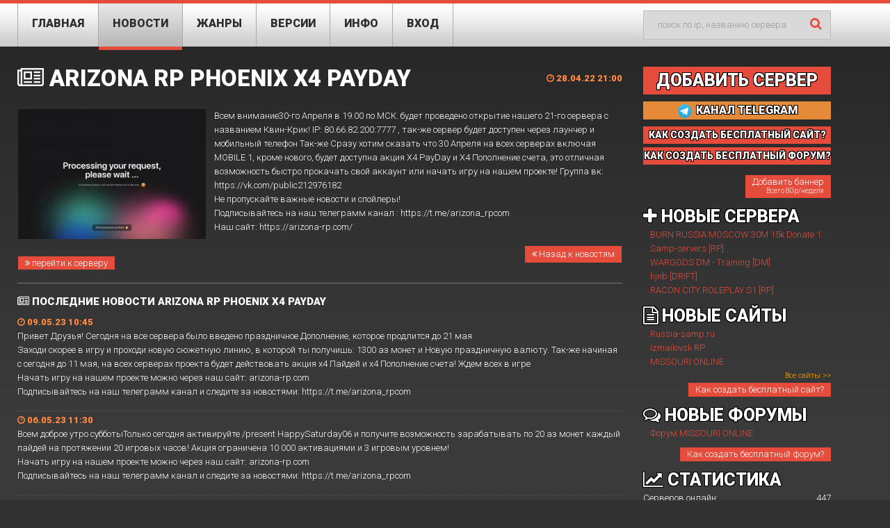

--- FILE ---
content_type: text/html; charset=UTF-8
request_url: https://sa-mp-servers.com/news/4732/
body_size: 11991
content:
<!DOCTYPE html>
<!--[if lt IE 7 ]><html class="ie ie6" lang="ru-RU"> <![endif]-->
<!--[if IE 7 ]><html class="ie ie7" lang="ru-RU"> <![endif]-->
<!--[if IE 8 ]><html class="ie ie8" lang="ru-RU"> <![endif]-->
<!--[if IE 9 ]><html class="ie ie9" lang="ru-RU"> <![endif]-->
<!--[if (gt IE 9)|!(IE)]><!--><html lang="ru-RU"> <!--<![endif]-->
	<head>
	<title>Новости SAMP Сервера Arizona RP Phoenix X4 Payday - San Andreas Multiplayer - Новости и Мониторинг SAMP серверов - SAMP SERVERS</title>
	<meta charset="utf-8" />
	<meta name="description" content="Новости SAMP, Создать бесплатный сайт для SAMP Сервера, SA-MP-Servers.com: Лучшие сервера SAMP. Сервис мониторинга SAMP серверов. Играй в GTA SAMP по сети на любимых серверах!" />
	<meta name="keywords" content="Новости SAMP, Создать бесплатный сайт для SAMP Сервера, gta, san andreas, servers, samp, multiplayer, мультиплеер, самп, сан андреас, гта, серверы, мониторинг, пиар, раскрутка, инструменты, рейтинг, топ" />
	<meta name="robots" content="all" />
	<meta charset="UTF-8"/>
	<meta name="viewport" content="width=device-width, initial-scale=1.0">
		<link rel="icon" href="/favicon.ico" type="image/x-icon"/>
	<link rel="stylesheet" type="text/css" media="all" href="/wp-content/themes/theme52169/bootstrap/css/bootstrap.css"/>
	<link rel="stylesheet" type="text/css" media="all" href="/wp-content/themes/theme52169/bootstrap/css/responsive.css"/>
	<link rel="stylesheet" type="text/css" media="all" href="/wp-content/themes/CherryFramework/css/camera.css"/>
	<link rel="stylesheet" type="text/css" media="all" href="/wp-content/themes/theme52169/style.css"/>
	<link rel='stylesheet' id='flexslider-css' href='/wp-content/plugins/cherry-plugin/lib/js/FlexSlider/flexslider.css?ver=2.2.0' type='text/css' media='all'/>
	<link rel='stylesheet' id='owl-carousel-css' href='/wp-content/plugins/cherry-plugin/lib/js/owl-carousel/owl.carousel.css?ver=1.24' type='text/css' media='all'/>
	<link rel='stylesheet' id='owl-theme-css' href='/wp-content/plugins/cherry-plugin/lib/js/owl-carousel/owl.theme.css?ver=1.24' type='text/css' media='all'/>
	<link rel='stylesheet' id='font-awesome-css' href='//netdna.bootstrapcdn.com/font-awesome/3.2.1/css/font-awesome.css?ver=3.2.1' type='text/css' media='all'/>
	<link rel="stylesheet" href="https://maxcdn.bootstrapcdn.com/font-awesome/4.5.0/css/font-awesome.min.css">
	<link rel='stylesheet' id='cherry-plugin-css' href='/wp-content/plugins/cherry-plugin/includes/css/cherry-plugin.css?ver=1.2.5' type='text/css' media='all'/>
	<link rel='stylesheet' id='contact-form-7-css' href='/wp-content/plugins/contact-form-7/includes/css/styles.css?ver=3.8' type='text/css' media='all'/>
	<link rel='stylesheet' id='theme52169-css' href='/wp-content/themes/theme52169/main-style.css' type='text/css' media='all'/>
	<link rel='stylesheet' id='magnific-popup-css' href='/wp-content/themes/CherryFramework/css/magnific-popup.css?ver=0.9.3' type='text/css' media='all'/>
	<script type='text/javascript' src='/js/jquery-1.7.2.min.js'></script>
	<script type='text/javascript' src='/wp-content/themes/theme52169/js/my_script.js?ver=1.0'></script>
	<script type='text/javascript' src='/wp-content/themes/CherryFramework/js/jquery-migrate-1.2.1.min.js?ver=1.2.1'></script>
	<script type='text/javascript' src='/wp-includes/js/swfobject.js?ver=2.2-20120417'></script>
	<script type='text/javascript' src='/wp-content/themes/CherryFramework/js/modernizr.js?ver=2.0.6'></script>
	<script type='text/javascript' src='/wp-content/themes/CherryFramework/js/jflickrfeed.js?ver=1.0'></script>
	<script type='text/javascript' src='/wp-content/plugins/cherry-plugin/lib/js/jquery.easing.1.3.js?ver=1.3'></script>
	<script type='text/javascript' src='/wp-content/themes/CherryFramework/js/custom.js?ver=1.0'></script>
	<script type='text/javascript' src='/wp-content/themes/CherryFramework/bootstrap/js/bootstrap.min.js?ver=2.3.0'></script>
	<script type='text/javascript' src='/wp-content/plugins/cherry-plugin/lib/js/elasti-carousel/jquery.elastislide.js?ver=1.2.5'></script>
		<meta name="generator" content="Unknown"/>
	
	
	<style type='text/css'>body{background-color:#313131}.header{background-color:#e64c3c}</style>
	<style type='text/css'>h1{font:bold 33px/33px Roboto,sans-serif;color:#ffffff;}h2{font:bold 33px/33px Roboto,sans-serif;color:#ffffff;}h3{font:bold 33px/33px Roboto,sans-serif;color:#ffffff;}h4{font:bold 14px/20px Roboto,sans-serif;color:#e64c3c;}h5{font:bold 18px/25px Roboto,sans-serif;color:#ffffff;}h6{font:bold 14px/20px Roboto,sans-serif;color:#e64c3c;}body{font-weight:normal;}.logo_h__txt,.logo_link{font:bold 84px/84px Roboto,sans-serif;color:#ffffff;}.sf-menu>li>a{font:bold 20px/20px Roboto,sans-serif;color:#2e2e2e;}.nav.footer-nav a{font:bold 18px/18px Roboto,sans-serif;color:#ffffff;}</style>
	<!--[if lt IE 8]>
		<div style=' clear: both; text-align:center; position: relative;'>
			<a href="http://www.microsoft.com/windows/internet-explorer/default.aspx?ocid=ie6_countdown_bannercode"><img src="http://storage.ie6countdown.com/assets/100/images/banners/warning_bar_0000_us.jpg" border="0" alt="" /></a>
		</div>
		<![endif]-->
	<!--[if gte IE 9]><!-->
	<script src="/wp-content/themes/CherryFramework/js/jquery.mobile.customized.min.js" type="text/javascript"></script>
	<script type="text/javascript">
				jQuery(function(){
					jQuery('.sf-menu').mobileMenu({defaultText: "Navigate to..."});
				});
			</script>
	<!--<![endif]-->
	<script type="text/javascript">
			// Init navigation menu
			jQuery(function(){
			// main navigation init
				jQuery('ul.sf-menu').superfish({
					delay: 1000, // the delay in milliseconds that the mouse can remain outside a sub-menu without it closing
					animation: {
						opacity: "show",
						height: "show"
					}, // used to animate the sub-menu open
					speed: "normal", // animation speed
					autoArrows: false, // generation of arrow mark-up (for submenu)
					disableHI: true // to disable hoverIntent detection
				});
	
			//Zoom fix
			//IPad/IPhone
				var viewportmeta = document.querySelector && document.querySelector('meta[name="viewport"]'),
					ua = navigator.userAgent,
					gestureStart = function () {
						viewportmeta.content = "width=device-width, minimum-scale=0.25, maximum-scale=1.6, initial-scale=1.0";
					},
					scaleFix = function () {
						if (viewportmeta && /iPhone|iPad/.test(ua) && !/Opera Mini/.test(ua)) {
							viewportmeta.content = "width=device-width, minimum-scale=1.0, maximum-scale=1.0";
							document.addEventListener("gesturestart", gestureStart, false);
						}
					};
				scaleFix();
			})
		</script>
	 
		<script type="text/javascript">
			jQuery(document).ready(function(){
				if(!device.mobile() && !device.tablet()){
					jQuery('.header_block').tmStickUp({
						correctionSelector: jQuery('#wpadminbar')
					,	listenSelector: jQuery('.listenSelector')
					,	active: false				,   pseudo: true				});
				}
			})
			
			
		</script>
		<style type="text/css">
			h1 {
			    font: bold 33px/33px Roboto,sans-serif;
			    color: #ffffff;
			    margin: 0 0 27px 0;
    			text-transform: uppercase;
			}
			
			.datespan {
				/*text-shadow: #000 1px 0px, #000 1px 1px, #000 0px 1px, #000 -1px 1px, #000 -1px 0px, #000 -1px -1px, #000 0px -1px, #000 1px -1px;*/
    			color: #ff8941;
				float:right;
				font-size: 13px;
				font-weight: bold;
			}
			
		</style>
		



	</head>
	<body class="home page page-id-203 page-template page-template-page-home-php">
		<div id="motopress-main" class="main-holder">
		 
		<header class="motopress-wrapper header" style="padding-top: 5px;">
			<div class="container">
				<div class="row">
					<div class="span12" data-motopress-wrapper-file="wrapper/wrapper-header.php" data-motopress-wrapper-type="header" data-motopress-id="567bd3862903d">
												<div class="header_block">
								
	
	
	<div class="row menu_row">
		<div class="span9" style="margin: 0;">
			<nav class="nav nav__primary clearfix">
				<ul id="topnav" class="sf-menu">
					<li id="menu-item-1807" class="menu-item menu-item-type-post_type menu-item-object-page page_item page-item-203 ">
						<a href="/">Главная</a>
					</li>
					
					<li id="menu-item-18077" class="menu-item menu-item-type-post_type menu-item-object-page page_item page-item-203 current_page_item current-menu-item">
						<a href="/news/">Новости</a>
					</li>
					
					<li id="menu-item-1810" class="menu-item menu-item-type-post_type menu-item-object-page menu-item-has-children ">
						<a>Жанры</a>
						<ul class="sub-menu">
																				<li id="menu-item" class="menu-item menu-item-type-post_type menu-item-object-page "><a href="/RP/">RP [221]</a></li>
																				<li id="menu-item" class="menu-item menu-item-type-post_type menu-item-object-page "><a href="/OTHER/">OTHER [106]</a></li>
																				<li id="menu-item" class="menu-item menu-item-type-post_type menu-item-object-page "><a href="/RPG/">RPG [39]</a></li>
																				<li id="menu-item" class="menu-item menu-item-type-post_type menu-item-object-page "><a href="/DM/">DM [23]</a></li>
																				<li id="menu-item" class="menu-item menu-item-type-post_type menu-item-object-page "><a href="/TDM/">TDM [15]</a></li>
																				<li id="menu-item" class="menu-item menu-item-type-post_type menu-item-object-page "><a href="/DRIFT/">DRIFT [13]</a></li>
																				<li id="menu-item" class="menu-item menu-item-type-post_type menu-item-object-page "><a href="/SURVIVAL/">SURVIVAL [11]</a></li>
																				<li id="menu-item" class="menu-item menu-item-type-post_type menu-item-object-page "><a href="/RACE/">RACE [11]</a></li>
																				<li id="menu-item" class="menu-item menu-item-type-post_type menu-item-object-page "><a href="/STUNT/">STUNT [8]</a></li>
												</ul>
					</li>
					<li id="menu-item" class="menu-item menu-item-type-post_type menu-item-object-page menu-item-has-children ">
						<a>Версии</a>
						<ul class="sub-menu">
																				<li id="menu-item" class="menu-item menu-item-type-post_type menu-item-object-page "><a href="/0.3.7-R2/">0.3.7-R2 [371]</a></li>
																				<li id="menu-item" class="menu-item menu-item-type-post_type menu-item-object-page "><a href="/0.3.7-R3/">0.3.7-R3 [19]</a></li>
																				<li id="menu-item" class="menu-item menu-item-type-post_type menu-item-object-page "><a href="/OMP_1.5.8.3079/">OMP 1.5.8.3079 [13]</a></li>
																				<li id="menu-item" class="menu-item menu-item-type-post_type menu-item-object-page "><a href="/CRCE/">CRCE [8]</a></li>
																				<li id="menu-item" class="menu-item menu-item-type-post_type menu-item-object-page "><a href="/OMP_1.4.0.2783/">OMP 1.4.0.2783 [7]</a></li>
																				<li id="menu-item" class="menu-item menu-item-type-post_type menu-item-object-page "><a href="/0.3.7/">0.3.7 [5]</a></li>
																				<li id="menu-item" class="menu-item menu-item-type-post_type menu-item-object-page "><a href="/OMP_1.3.1.2748/">OMP 1.3.1.2748 [3]</a></li>
																				<li id="menu-item" class="menu-item menu-item-type-post_type menu-item-object-page "><a href="/OMP_1.4.0.0/">OMP 1.4.0.0 [3]</a></li>
																				<li id="menu-item" class="menu-item menu-item-type-post_type menu-item-object-page "><a href="/0.3.DL-R1/">0.3.DL-R1 [3]</a></li>
																				<li id="menu-item" class="menu-item menu-item-type-post_type menu-item-object-page "><a href="/OMP_1.2.0.2670/">OMP 1.2.0.2670 [1]</a></li>
																				<li id="menu-item" class="menu-item menu-item-type-post_type menu-item-object-page "><a href="/OMP_1.4.0.3049/">OMP 1.4.0.3049 [1]</a></li>
																				<li id="menu-item" class="menu-item menu-item-type-post_type menu-item-object-page "><a href="/OMP_1.4.0.37/">OMP 1.4.0.37 [1]</a></li>
																				<li id="menu-item" class="menu-item menu-item-type-post_type menu-item-object-page "><a href="/OMP_1.5.8.3103/">OMP 1.5.8.3103 [1]</a></li>
																				<li id="menu-item" class="menu-item menu-item-type-post_type menu-item-object-page "><a href="/OMP_1.3.1.2778/">OMP 1.3.1.2778 [1]</a></li>
																				<li id="menu-item" class="menu-item menu-item-type-post_type menu-item-object-page "><a href="/OMP_1.4.0.2801/">OMP 1.4.0.2801 [1]</a></li>
																				<li id="menu-item" class="menu-item menu-item-type-post_type menu-item-object-page "><a href="/OMP_1.3.1.2773_(CUSTOM)/">OMP 1.3.1.2773 (CUSTOM) [1]</a></li>
																				<li id="menu-item" class="menu-item menu-item-type-post_type menu-item-object-page "><a href="/OMP_1.4.0.3072/">OMP 1.4.0.3072 [1]</a></li>
																				<li id="menu-item" class="menu-item menu-item-type-post_type menu-item-object-page "><a href="/OMP_1.4.0.38/">OMP 1.4.0.38 [1]</a></li>
																				<li id="menu-item" class="menu-item menu-item-type-post_type menu-item-object-page "><a href="/OMP_1.4.0.2791/">OMP 1.4.0.2791 [1]</a></li>
																				<li id="menu-item" class="menu-item menu-item-type-post_type menu-item-object-page "><a href="/0.3E-R2/">0.3E-R2 [1]</a></li>
																				<li id="menu-item" class="menu-item menu-item-type-post_type menu-item-object-page "><a href="/OMP_1.3.1.2755_(CUSTOM)/">OMP 1.3.1.2755 (CUSTOM) [1]</a></li>
																				<li id="menu-item" class="menu-item menu-item-type-post_type menu-item-object-page "><a href="/OMP_1.5.8.3077/">OMP 1.5.8.3077 [1]</a></li>
																				<li id="menu-item" class="menu-item menu-item-type-post_type menu-item-object-page "><a href="/OMP_1.3.1.0/">OMP 1.3.1.0 [1]</a></li>
																				<li id="menu-item" class="menu-item menu-item-type-post_type menu-item-object-page "><a href="/OMP_1.5.8.3092/">OMP 1.5.8.3092 [1]</a></li>
												</ul>
					</li>
										<li id="menu-item" class="menu-item menu-item-type-post_type menu-item-object-page menu-item-has-children ">
						<a>Инфо</a>
						<ul class="sub-menu">
								<li id="menu-item" class="menu-item menu-item-type-post_type menu-item-object-page"><a href="/besplatnaya-raskrutka-samp-servera/">Раскрутка SAMP Сервера</a></li>
								<li id="menu-item" class="menu-item menu-item-type-post_type menu-item-object-page"><a href="/dopolnitelnye-uslugi/">Дополнительные услуги</a></li>
								<li id="menu-item" class="menu-item menu-item-type-post_type menu-item-object-page"><a href="/besplatniy-sait-dla-samp-servera/">Создание бесплатного сайта для SAMP Сервера</a></li>
								<li id="menu-item" class="menu-item menu-item-type-post_type menu-item-object-page"><a href="/besplatniy-forum-dla-samp-servera/">Создание бесплатного форума для SAMP Сервера</a></li>
								<li id="menu-item" class="menu-item menu-item-type-post_type menu-item-object-page"><a href="/faq/">Ответы на вопросы</a></li>
								<li id="menu-item" class="menu-item menu-item-type-post_type menu-item-object-page"><a href="/info/">О сервисе</a></li>
								<li id="menu-item" class="menu-item menu-item-type-post_type menu-item-object-page"><a href="/contacts/">Контакты</a></li>
						</ul>
					</li>
					<li id="menu-item" class="menu-item menu-item-type-post_type menu-item-object-page menu-item-has-children ">
												<a href="/login/">Вход</a>
												<ul class="sub-menu">
															<li id="menu-item" class="menu-item menu-item-type-post_type menu-item-object-page "><a href="/login/">Вход</a></li>
								<li id="menu-item" class="menu-item menu-item-type-post_type menu-item-object-page "><a href="/register/">Регистрация</a></li>
														
						</ul>
					</li>
									</ul>
			</nav>  
		</div>
				<div class="span3 hidden-phone" >
			<div class="search-form search-form__h hidden-phone clearfix">
				<form id="search-header" class="navbar-form pull-right" method="post" action="/" accept-charset="utf-8">
					<input type="text" name="s" placeholder="поиск по ip, названию сервера" class="search-form_it" value="">
					<input type="submit" value="Go" id="search-form_is" class="search-form_is btn btn-primary">
				</form>
			</div>
		</div>
	</div>						</div> 
					</div>
				</div>
			</div>
		</header>
		<div class="motopress-wrapper content-holder clearfix">
			<div class="container">
				<div class="row">
									<div class="row">
												<div class="span12" data-motopress-type="loop" data-motopress-loop-file="loop/loop-page.php">
							<div id="post-203" class="post-203 page type-page status-publish hentry">
								<div class="row">
								<div class="span9">
																											
									
								
								
									<h1><i class="fa fa-newspaper-o" aria-hidden="true"></i> Arizona RP Phoenix X4 Payday <span class="datespan"><i class="fa fa-clock-o" aria-hidden="true"></i> 28.04.22 21:00</span></h1>
									
									<div style="width: 100%; display: table; font-size: 1.3em;">
									
																						
													<div style="clear: both; border-bottom: 1px solid #777; ">
														
														<table style="width: 100%">
															<tr>
																<td style="width: 280px;" valign="top">
																	<img src="/img-w-270/40197.jpg" style="float:left; margin: 0 10px 0 0; width: 270px;" />
																	<p style="margin-top: 210px;">
																		<a href="/sampserver-40197/" class="red-button" style="font-size: 13px; padding: 2px 10px;"><i class="fa fa-angle-double-right" aria-hidden="true"></i> перейти к серверу</a>
																	</p>
																</td>
																<td valign="top">
																	<p style="font-size: 13px;">
																		Всем внимание30-го Апреля в 19.00 по МСК. будет проведено открытие нашего 21-го сервера с названием Квин-Крик&#33; IP: 80.66.82.200:7777 , так-же сервер будет доступен через лаунчер и мобильный телефон  Так-же Сразу хотим сказать что 30 Апреля на всех серверах включая MOBILE 1, кроме нового, будет доступна акция Х4 PayDay и Х4 Пополнение счета, это отличная возможность быстро прокачать свой аккаунт или начать игру на нашем проекте&#33; Группа вк: https://vk.com/public212976182<br />
Не пропускайте важные новости и спойлеры&#33; <br />
Подписывайтесь на наш телеграмм канал : https://t.me/arizona_rpcom <br />
Наш сайт: https://arizona-rp.com/																	</p>
																	<p>
																		<a href="/news/" class="red-button" style="font-size: 13px; padding: 2px 10px; float:right;"><i class="fa fa-angle-double-left" aria-hidden="true"></i> Назад к новостям</a>
																	</p>
																</td>
															</tr>
														</table>
													</div>
													<div style="clear: both;"></div>
													
													<h1 style="font-size: 15px; margin: 10px 0 0 0;"><i class="fa fa-newspaper-o" aria-hidden="true"></i> последние новости Arizona RP Phoenix X4 Payday</h1>
													
													<div style="width: 100%; display: table; font-size: 1.3em;">
									
																														
																	<div style="clear: both; border-bottom: 1px dotted #555; ">
																		<span style="color: #ff8941; font-size: 13px; font-weight: bold;"><i class="fa fa-clock-o" aria-hidden="true"></i> 09.05.23 10:45</span>
																					<p style="font-size: 13px;">
																						Привет Друзья&#33; Сегодня на все сервера было введено праздничное Дополнение, которое продлится до 21 мая  <br />
Заходи скорее в игру и проходи новую сюжетную линию, в которой ты получишь: 1300 аз монет и Новую праздничную валюту.  Так-же начиная с сегодня до 11 мая, на всех серверах проекта будет действовать акция х4 Пайдей и х4 Пополнение счета&#33; Ждем всех в игре<br />
Начать игру на нашем проекте можно через наш сайт: arizona-rp.com <br />
Подписывайтесь на наш телеграмм канал и следите за новостями: https://t.me/arizona_rpcom																					</p>
																				</td>
																			</tr>
																		</table>
																	</div>
																	<div style="clear: both;"></div>
																	
															
																														
																	<div style="clear: both; border-bottom: 1px dotted #555; ">
																		<span style="color: #ff8941; font-size: 13px; font-weight: bold;"><i class="fa fa-clock-o" aria-hidden="true"></i> 06.05.23 11:30</span>
																					<p style="font-size: 13px;">
																						Всем доброе утро субботыТолько сегодня активируйте /present HappySaturday06 и получите возможность зарабатывать по 20 аз монет каждый пайдей на протяжении 20 игровых часов&#33; Акция ограничена 10 000 активациями и 3 игровым уровнем&#33; <br />
Начать игру на нашем проекте можно через наш сайт: arizona-rp.com <br />
Подписывайтесь на наш телеграмм канал и следите за новостями: https://t.me/arizona_rpcom																					</p>
																				</td>
																			</tr>
																		</table>
																	</div>
																	<div style="clear: both;"></div>
																	
															
																														
																	<div style="clear: both; border-bottom: 1px dotted #555; ">
																		<span style="color: #ff8941; font-size: 13px; font-weight: bold;"><i class="fa fa-clock-o" aria-hidden="true"></i> 04.05.23 19:15</span>
																					<p style="font-size: 13px;">
																						Всем привет <br />
Уже в эту субботу вас ждет пополнение автосалонов на всех серверах. Это отличная возможность купить желаемый автомобиль по хорошей цене , не переплачивая за него. Пополнение начнется в 19-00 по МСК.<br />
Ждем всех и желаем побыстрее получить новенький автомобиль&#33;<br />
Начать игру на нашем проекте можно через наш сайт: arizona-rp.com <br />
Подписывайтесь на наш телеграмм канал и следите за новостями: https://t.me/arizona_rpcom																					</p>
																				</td>
																			</tr>
																		</table>
																	</div>
																	<div style="clear: both;"></div>
																	
															
																														
																	<div style="clear: both; border-bottom: 1px dotted #555; ">
																		<span style="color: #ff8941; font-size: 13px; font-weight: bold;"><i class="fa fa-clock-o" aria-hidden="true"></i> 22.04.23 20:15</span>
																					<p style="font-size: 13px;">
																						Используй /present happy25 с 5 уровня и получи 300 аз абсолютно на любом сервере нашего проекта&#33; Удачи <br />
Начать игру на нашем проекте можно через наш сайт: arizona-rp.com <br />
Подписывайтесь на наш телеграмм канал и следите за новостями: https://t.me/arizona_rpcom																					</p>
																				</td>
																			</tr>
																		</table>
																	</div>
																	<div style="clear: both;"></div>
																	
															
																														
																	<div style="clear: both; border-bottom: 1px dotted #555; ">
																		<span style="color: #ff8941; font-size: 13px; font-weight: bold;"><i class="fa fa-clock-o" aria-hidden="true"></i> 21.04.23 21:30</span>
																					<p style="font-size: 13px;">
																						Друзья <br />
Из-за непредвиденных обстоятельств мы вынуждены перенести открытие 25 сервера на эту субботу , открытие состоится завтра в 19-00 по московскому времени. Приносим извинения за доставленные неудобства. Открытие состоится точно в срок, а в качестве извинений, всех игроков ждет промокод от нашей команды.<br />
Начать игру на нашем проекте можно через наш сайт: arizona-rp.com <br />
Подписывайтесь на наш телеграмм канал и следите за новостями: https://t.me/arizona_rpcom																					</p>
																				</td>
																			</tr>
																		</table>
																	</div>
																	<div style="clear: both;"></div>
																	
															
																														
																	<div style="clear: both; border-bottom: 1px dotted #555; ">
																		<span style="color: #ff8941; font-size: 13px; font-weight: bold;"><i class="fa fa-clock-o" aria-hidden="true"></i> 21.04.23 18:30</span>
																					<p style="font-size: 13px;">
																						Получите 300 аз бесплатно прямо сейчас&#33; Используйте /present openaz25 на всех серверах проекта, кроме 25 сервера и получите бонус 300 аз за 3 часа игры&#33; Акция действует только 24 часа&#33; Акция действует после открытия сервера&#33;<br />
Начать игру на нашем проекте можно через наш сайт: arizona-rp.com <br />
Подписывайтесь на наш телеграмм канал и следите за новостями: https://t.me/arizona_rpcom																					</p>
																				</td>
																			</tr>
																		</table>
																	</div>
																	<div style="clear: both;"></div>
																	
															
																														
																	<div style="clear: both; border-bottom: 1px dotted #555; ">
																		<span style="color: #ff8941; font-size: 13px; font-weight: bold;"><i class="fa fa-clock-o" aria-hidden="true"></i> 19.04.23 15:45</span>
																					<p style="font-size: 13px;">
																						Всем привет&#33;  Напоминаем, что уже 21 апреля в 19.00 состоится открытие нашего 25-го сервера - Yava&#33; На спавне вы сможете найти пикап с бесплатными правами, паспортом и велосипедом&#33; Так-же предлагаем вам пройти опрос касающийся улучшения экономики на новом сервере&#33;<br />
Начать игру на нашем проекте можно через наш сайт: arizona-rp.com <br />
Подписывайтесь на наш телеграмм канал и следите за новостями: https://t.me/arizona_rpcom																					</p>
																				</td>
																			</tr>
																		</table>
																	</div>
																	<div style="clear: both;"></div>
																	
															
																														
																	<div style="clear: both; border-bottom: 1px dotted #555; ">
																		<span style="color: #ff8941; font-size: 13px; font-weight: bold;"><i class="fa fa-clock-o" aria-hidden="true"></i> 15.04.23 14:30</span>
																					<p style="font-size: 13px;">
																						Всем привет&#33; Рады представить вам наше Пасхальное Обновление&#33; Премьера Видеоролика состоится в 20.45&#33; Вы не должны это пропустить&#33; Ждем всех&#33;<br />
Смотреть: https://www.youtube.com/watch?v=WwXC5psLTw0																					</p>
																				</td>
																			</tr>
																		</table>
																	</div>
																	<div style="clear: both;"></div>
																	
															
																														
																	<div style="clear: both; border-bottom: 1px dotted #555; ">
																		<span style="color: #ff8941; font-size: 13px; font-weight: bold;"><i class="fa fa-clock-o" aria-hidden="true"></i> 06.04.23 21:00</span>
																					<p style="font-size: 13px;">
																						Весеннее настроение на Arizona Yuma																					</p>
																				</td>
																			</tr>
																		</table>
																	</div>
																	<div style="clear: both;"></div>
																	
															
																														
																	<div style="clear: both; border-bottom: 1px dotted #555; ">
																		<span style="color: #ff8941; font-size: 13px; font-weight: bold;"><i class="fa fa-clock-o" aria-hidden="true"></i> 01.04.23 09:30</span>
																					<p style="font-size: 13px;">
																						Всем привет&#33; В Честь Очень Важного праздника, в эту Субботу и Воскресенье на всех серверах будет действовать акция х4 Пайдей и х4 Пополнение счета&#33; Так-же, только 1-го апреля - всем игрокам в Пайдей, будет выпадать УНИКАЛЬНЕЙШИЙ ЛАРЕЦ, который можно будет получить только СЕГОДНЯ&#33; Зайдя в игру , вы будете немного шокированы&#33; Чтобы стало легче, можете воспользоваться - /settings - Кастомизация интерфейса - Секретная функция&#33; <br />
Наш сайт: arizona-rp.com <br />
Следите за новостями и спойлерами в нашем телеграмм канале : https://t.me/arizona_rpcom																					</p>
																				</td>
																			</tr>
																		</table>
																	</div>
																	<div style="clear: both;"></div>
																	
															
																														
														
													</div>
													
											
											
											
										
									</div>
									
									
									
									
						</div>
								
								
								
									<style>
		a.addserv {
			font: bold 25px/25px Roboto,sans-serif;
			text-shadow: #000 1px 0px, #000 1px 1px, #000 0px 1px, #000 -1px 1px, #000 -1px 0px, #000 -1px -1px, #000 0px -1px, #000 1px -1px;
			cursor: pointer;
		}
		a.addserv:hover, a.addserv:active {
			color: #3a3a3a;
			text-shadow: #e64c3c 1px 0px, #e64c3c 1px 1px, #e64c3c 0px 1px, #e64c3c -1px 1px, #e64c3c -1px 0px, #e64c3c -1px -1px, #e64c3c 0px -1px, #e64c3c 1px -1px;
		}
		

		.red-button {
				background-color: #e64c3c;
				border-color: #e64c3c;
				margin: 0;
				padding: 0 10px 0 10px;
				color: #fff;
		}
		.red-button:hover {
			color: #000;
		}
		
		.banner-link {
			color: #fff;
			font-weight: bold;
			text-shadow: #000 1px 0px, #000 1px 1px, #000 0px 1px, #000 -1px 1px, #000 -1px 0px, #000 -1px -1px, #000 0px -1px, #000 1px -1px;
		}
		
		.banner-info p {
			margin: 0 0 10px !important;
		}
						
		.banner-link:hover {
			color: #ff8941;
		}
		
		.viewedSrvLi {
			white-space: nowrap; /* Запрещаем перенос строк */
			overflow: hidden; /* Обрезаем все, что не помещается в область */
			text-overflow: ellipsis; /* Добавляем многоточие */
			color: #e64c3c;
			font-weight: 800;
		}
		.viewedSrvLi > i {
			color: #fff;
			margin-left: 1px;
		}
		
		.wrapper:hover {
			background-color: #404040;
		}
		
		.new-animate > a {
			opacity: 0;
		}
									
		
	</style>
<div class="span3 ">
			<h2 style="text-align: center; background-color: #e64c3c; border-color: #e64c3c; margin: 0 0 10px 0; padding: 0 0 7px 0; "><a href="/addnewserver/" class="addserv">Добавить сервер</a></h2>
		<h2 style="text-align: center; background-color: #e58a38; border-color: #e58a38; margin: 0 0 10px 0; /*padding: 0 0 7px 0;*/ line-height: 10px; "><a href="https://t.me/serverssamp" target="_blank" class="addserv" style="font-size: 16px;"><img src="/image/telegram.png" style="width: 24px; height: 24px;"/>&nbsp;Канал Telegram</a></h2>
	<h2 style="text-align: center; background-color: #e64c3c; border-color: #e64c3c; margin: 0 0 5px 0; /*padding: 0 0 7px 0;*/ line-height: 10px; "><a href="/besplatniy-sait-dla-samp-servera/" class="addserv" style="font-size: 14px;">Как Создать Бесплатный сайт?</a></h2>
	<h2 style="text-align: center; background-color: #e64c3c; border-color: #e64c3c; margin: 0 0 5px 0; /*padding: 0 0 7px 0;*/ line-height: 10px; "><a href="/besplatniy-forum-dla-samp-servera/" class="addserv" style="font-size: 14px;">Как Создать бесплатный форум?</a></h2>
	
	
	
				<!--hr/ -->
		<div style="text-align: center; margin-bottom: 10px; margin-top: 15px;" id="bannerHolder">
		</div>
		<p><a onclick="showinfo('sideBinfo');" style="float: right; margin-bottom: 10px; cursor: pointer;" class="red-button">Добавить баннер<br/><span style="font-size: 10px; float: right; margin-top: -7px;">Всего 80р/неделя</span></a></p>
	<div class="clear"></div>
	<p id="sideBinfo" style="display: none; text-align: center; border: 1px solid gray; padding: 3px;"><a href="/login/">Войдите</a> или <a href="/register/" >зарегистрируйтесь</a><br/> чтобы добавить баннер.</p>
		
		<script>
		function showinfo(id) {
			$('#'+id).toggle(500);
			/*if (document.getElementById(id).style.display == 'none') {
				document.getElementById(id).style.display = 'block';
			} else {
				document.getElementById(id).style.display = 'none';
			}*/
		}
		
		$( ".addsrvflash" ).click(function() {
		  $("#addsrvform").fadeIn(200).fadeOut(200).fadeIn(200).fadeOut(200).fadeIn(200);
		});
		
		
		
		
	</script>
		
		
	<style>
		.last-srv-li {
			white-space: nowrap;
			overflow: hidden;
			text-overflow: ellipsis;
			color: #e64c3c;
			
		}
	</style>
	
	
	<h2 style="margin-bottom: 0px; font-size: 25px; text-shadow: #000 1px 0px, #000 1px 1px, #000 0px 1px, #000 -1px 1px, #000 -1px 0px, #000 -1px -1px, #000 0px -1px, #000 1px -1px;"><i class="fa fa-plus" aria-hidden="true"></i>&nbsp;Новые сервера</h2>
	<ul style="margin-left: 10px; list-style-type: none;">
			<li class="last-srv-li" style="overflow: hidden; text-overflow: ellipsis;"><a href="/sampserver-138443/">BURN RUSSIA MOSCOW 30M 15k Donate 17 LVL [RP]</a></li>
			<li class="last-srv-li" style="overflow: hidden; text-overflow: ellipsis;"><a href="/sampserver-138442/">Samp-servers [RP]</a></li>
			<li class="last-srv-li" style="overflow: hidden; text-overflow: ellipsis;"><a href="/sampserver-138441/">WARGODS DM - Training [DM]</a></li>
			<li class="last-srv-li" style="overflow: hidden; text-overflow: ellipsis;"><a href="/sampserver-138438/">hjnb [DRIFT]</a></li>
			<li class="last-srv-li" style="overflow: hidden; text-overflow: ellipsis;"><a href="/sampserver-138437/">RACON CITY ROLEPLAY S1 [RP]</a></li>
		</ul>
	<div class="clear"></div>
	
	<h2 style="margin-bottom: 0px; font-size: 25px; text-shadow: #000 1px 0px, #000 1px 1px, #000 0px 1px, #000 -1px 1px, #000 -1px 0px, #000 -1px -1px, #000 0px -1px, #000 1px -1px;"><i class="fa fa-file-text-o" aria-hidden="true"></i>&nbsp;Новые сайты</h2>
	<ul style="margin-left: 10px; list-style-type: none;">
					<li><a href="https://russia-samp.sa-mp-servers.com" target="_blank">Russia-samp.ru</a></li>
					<li><a href="https://sa-mpesode.sa-mp-servers.com" target="_blank">Izmailovsk RP</a></li>
					<li><a href="https://missouri.sa-mp-servers.com" target="_blank">MISSOURI ONLINE</a></li>
			<li style="list-style-type: none;"><a href="/all-sites/" style="float:right; font-size: 11px; color: orange;">Все сайты >></a></li>
	</ul>
	<p><a href="/besplatniy-sait-dla-samp-servera/" style="float: right; margin-bottom: 10px;" class="red-button">Как создать бесплатный сайт?</a></p>
	<div class="clear"></div>
	<h2 style="margin-bottom: 0px; font-size: 25px; text-shadow: #000 1px 0px, #000 1px 1px, #000 0px 1px, #000 -1px 1px, #000 -1px 0px, #000 -1px -1px, #000 0px -1px, #000 1px -1px;"><i class="fa fa-comments-o" aria-hidden="true"></i>&nbsp;Новые форумы</h2>
	<ul style="margin-left: 10px; list-style-type: none;">
								<li><a href="https://missouri.sa-mp-servers.com/forum/" target="_blank">Форум MISSOURI ONLINE</a></li>
				</ul>
	<p><a href="/besplatniy-forum-dla-samp-servera/" style="float: right; margin-bottom: 10px;" class="red-button">Как создать бесплатный форум?</a></p>
	<div class="clear"></div>
	<h3 style="font-size: 25px; margin-bottom: 0; text-shadow: #000 1px 0px, #000 1px 1px, #000 0px 1px, #000 -1px 1px, #000 -1px 0px, #000 -1px -1px, #000 0px -1px, #000 1px -1px;"><i class="fa fa-line-chart" aria-hidden="true"></i>&nbsp;Статистика</h3>
		<p style="margin: 0;">Серверов онлайн: <span style="float: right;">447</span></p>
	<p style="margin: 0;">Игроков онлайн: <span style="float: right;">7 947</span></p>
	<p style="margin: 0;">Всего слотов онлайн: <span style="float: right;">124 350</span></p>
	<p style="border-top: 1px solid #777; margin: 0;">Всего серверов в БД: <span style="float: right;">138 390</span></p>
	<p style="margin-bottom: 35px; font-size: 11px;"><span style="float: right; color: orange;">+1 новых серверов за 24 часа</span></p>
	
	
			<h3 id="newCommentsHeader" style="font-size: 15px; margin-bottom: 0; text-shadow: #000 1px 0px, #000 1px 1px, #000 0px 1px, #000 -1px 1px, #000 -1px 0px, #000 -1px -1px, #000 0px -1px, #000 1px -1px; cursor:pointer; color: #ff8941;"><i class="fa fa-comment" aria-hidden="true"></i>&nbsp;Новые комментарии&nbsp;<i class="fa fa-arrow-down" aria-hidden="true"></i></h3>
	
	<div id="commentsHolder" class="comment-holder" style="margin: 0 0 5px;">
	<ol class="comment-list clearfix">
						<li class="comment byuser comment-author-admin bypostauthor even thread-even depth-1 clearfix" >
					<div class="comment-body clearfix" style="margin-bottom: 5px; padding-bottom: 5px;  ">
						<div class="wrapper">
							<a class="extra-wrap" href="/sampserver-138443/?lastComment">
								<p style="margin: 0; white-space: nowrap; overflow: hidden; text-overflow: ellipsis; font-weight: 800;">BURN RUSSIA MOSCOW 30M 15k Donate 17 LVL</p>
								<p style="font-size: 0.8em; margin: 0; color: #e64c3c;">Nariman51111</p>
								<p style="margin: 0; color: #fff;">Здравствуйте уважаемые люди я являюсь создателем проекта у нас мод свой от раши Рп у нас изменён спавн и место появления и изменены фракции и логотип  ...</p>
							</a>
						</div>
					</div>
				</li> 
								<li class="comment byuser comment-author-admin bypostauthor even thread-even depth-1 clearfix" >
					<div class="comment-body clearfix" style="margin-bottom: 5px; padding-bottom: 5px;  ">
						<div class="wrapper">
							<a class="extra-wrap" href="/sampserver-138427/?lastComment">
								<p style="margin: 0; white-space: nowrap; overflow: hidden; text-overflow: ellipsis; font-weight: 800;">ВВЕДИ: /YOUTUBE ЧТОБЫ СОЗДАТЬ КАНАЛ</p>
								<p style="font-size: 0.8em; margin: 0; color: #e64c3c;">Sunnat_Vercetti</p>
								<p style="margin: 0; color: #fff;">Dayte na admin</p>
							</a>
						</div>
					</div>
				</li> 
								<li class="comment byuser comment-author-admin bypostauthor even thread-even depth-1 clearfix" >
					<div class="comment-body clearfix" style="margin-bottom: 5px; padding-bottom: 5px;  ">
						<div class="wrapper">
							<a class="extra-wrap" href="/sampserver-138439/?lastComment">
								<p style="margin: 0; white-space: nowrap; overflow: hidden; text-overflow: ellipsis; font-weight: 800;">Arz 2.0</p>
								<p style="font-size: 0.8em; margin: 0; color: #e64c3c;">Sunnat_Vercetti</p>
								<p style="margin: 0; color: #fff;">Дайте на админку пж</p>
							</a>
						</div>
					</div>
				</li> 
								<li class="comment byuser comment-author-admin bypostauthor even thread-even depth-1 clearfix" >
					<div class="comment-body clearfix" style="margin-bottom: 5px; padding-bottom: 5px; border-bottom : none; ">
						<div class="wrapper">
							<a class="extra-wrap" href="/sampserver-138204/?lastComment">
								<p style="margin: 0; white-space: nowrap; overflow: hidden; text-overflow: ellipsis; font-weight: 800;">Rusiya rp Chalder</p>
								<p style="font-size: 0.8em; margin: 0; color: #e64c3c;">Sunnat_Vercetti</p>
								<p style="margin: 0; color: #fff;">Привет</p>
							</a>
						</div>
					</div>
				</li> 
					</ol>
	</div>
	<h3 id="newForumCommentsHeader" style="font-size: 15px; margin-bottom: 0; text-shadow: #000 1px 0px, #000 1px 1px, #000 0px 1px, #000 -1px 1px, #000 -1px 0px, #000 -1px -1px, #000 0px -1px, #000 1px -1px; border-top: 2px solid #5f5f5f; padding-top: 10px; cursor:pointer; color: #ff8941;"><i class="fa fa-comments" aria-hidden="true"></i>&nbsp;Сообщения форумов&nbsp;<i class="fa fa-arrow-down" aria-hidden="true"></i></h3>
	
	<div id="forumcomments" class="comment-holder" style=" display:none;">
	<ol class="comment-list clearfix">
						<li class="comment byuser comment-author-admin bypostauthor even thread-even depth-1 clearfix" >
					<div class="comment-body clearfix" style="margin-bottom: 5px; padding-bottom: 5px;">
						<div class="wrapper">
							<a class="extra-wrap" target="_blank" href="https://drift-btl.sa-mp-servers.com/forum/theme/6105/">
								<p style="margin: 0; white-space: nowrap; overflow: hidden; text-overflow: ellipsis; font-weight: 800;">Форум ADEPT : SERVER 1 / ADEPT-ONLINE.com</p>
								<p style="font-size: 0.9em; margin: 0; color: #e64c3c; white-space: nowrap; overflow: hidden; text-overflow: ellipsis;">Тема: Жалоба</p>
								<p style="margin: 0; color: #fff;">Ваш Nick_Name:Nick_Name администратора:Что он нарушил:Доказательство:</p>
							</a>
						</div>
					</div>
				</li> 
								<li class="comment byuser comment-author-admin bypostauthor even thread-even depth-1 clearfix" >
					<div class="comment-body clearfix" style="margin-bottom: 5px; padding-bottom: 5px;">
						<div class="wrapper">
							<a class="extra-wrap" target="_blank" href="https://drift-btl.sa-mp-servers.com/forum/theme/6104/">
								<p style="margin: 0; white-space: nowrap; overflow: hidden; text-overflow: ellipsis; font-weight: 800;">Форум ADEPT : SERVER 1 / ADEPT-ONLINE.com</p>
								<p style="font-size: 0.9em; margin: 0; color: #e64c3c; white-space: nowrap; overflow: hidden; text-overflow: ellipsis;">Тема: Жалоба</p>
								<p style="margin: 0; color: #fff;">Ваш Nick_Name&nbsp;Nick_Name игрока:Что он сделал:Доказательство:</p>
							</a>
						</div>
					</div>
				</li> 
								<li class="comment byuser comment-author-admin bypostauthor even thread-even depth-1 clearfix" >
					<div class="comment-body clearfix" style="margin-bottom: 5px; padding-bottom: 5px;">
						<div class="wrapper">
							<a class="extra-wrap" target="_blank" href="https://drift-btl.sa-mp-servers.com/forum/theme/6102/">
								<p style="margin: 0; white-space: nowrap; overflow: hidden; text-overflow: ellipsis; font-weight: 800;">Форум ADEPT : SERVER 1 / ADEPT-ONLINE.com</p>
								<p style="font-size: 0.9em; margin: 0; color: #e64c3c; white-space: nowrap; overflow: hidden; text-overflow: ellipsis;">Тема: Разбан</p>
								<p style="margin: 0; color: #fff;">Ваш Nick_Name:Nick_Name администратора:Причина:Доказательство:</p>
							</a>
						</div>
					</div>
				</li> 
								<li class="comment byuser comment-author-admin bypostauthor even thread-even depth-1 clearfix" >
					<div class="comment-body clearfix" style="margin-bottom: 5px; padding-bottom: 5px;">
						<div class="wrapper">
							<a class="extra-wrap" target="_blank" href="https://drift-btl.sa-mp-servers.com/forum/theme/6101/">
								<p style="margin: 0; white-space: nowrap; overflow: hidden; text-overflow: ellipsis; font-weight: 800;">Форум ADEPT : SERVER 1 / ADEPT-ONLINE.com</p>
								<p style="font-size: 0.9em; margin: 0; color: #e64c3c; white-space: nowrap; overflow: hidden; text-overflow: ellipsis;">Тема: Требование к кандидату:Иметь рабочий микрофон быть в возрасте 15 лет меньше отказ администрация никогда не просит пароль</p>
								<p style="margin: 0; color: #fff;">Ваш Nick_Name:Какой у вас уровень:Фото с /mmВаш реальный возрастГде живётеКакой часовой пояс</p>
							</a>
						</div>
					</div>
				</li> 
					</ol>
	
	
	
	</div>
	
	<div class="comment-holder" style="border-top: 2px solid #5f5f5f;">
		<ul style="margin-left: 5px; list-style-type: none; border-bottom: 1px solid #5f5f5f; padding-top: 10px;" id="last_viewed_list">
			<li class="viewedSrvLi"><i class="fa fa-hashtag" aria-hidden="true"></i>&nbsp;<a href="/servers/bigonline/">SAMP Сервера с большим онлайном</a></li>
			<li class="viewedSrvLi"><i class="fa fa-hashtag" aria-hidden="true"></i>&nbsp;<a href="/servers/bonus/">SAMP Сервера с бонусами</a></li>
			<li class="viewedSrvLi"><i class="fa fa-hashtag" aria-hidden="true"></i>&nbsp;<a href="/servers/needAdmins/">SAMP Сервера с админками</a></li>
			<li class="viewedSrvLi"><i class="fa fa-hashtag" aria-hidden="true"></i>&nbsp;<a href="/servers/liderky/">SAMP Сервера с лидерками</a></li>
			<li class="viewedSrvLi"><i class="fa fa-hashtag" aria-hidden="true"></i>&nbsp;<a href="/servers/zombie/">SAMP Сервера с зомби</a></li>
			<li class="viewedSrvLi"><i class="fa fa-hashtag" aria-hidden="true"></i>&nbsp;<a href="/servers/gang/">SAMP Сервера с бандами</a></li>
			<li class="viewedSrvLi"><i class="fa fa-hashtag" aria-hidden="true"></i>&nbsp;<a href="/servers/pubg/">SAMP Сервера PUBG</a></li>
		</ul>
	</div>
	


								</div> 
								<div class="clear"></div>
							</div> 
						</div>
					</div>
				</div>
			</div>
		</div>
		</div>
				<footer class="motopress-wrapper footer">
			<div class="container">
			<div class="row">
			<div class="span12" >
			<div class="row">
			<div class="span9">
			<div data-motopress-type="static" data-motopress-static-file="static/static-footer-nav.php">
			<nav class="nav footer-nav">
			<ul id="menu-footer-menu" class="menu">
						</ul> 
			</nav>
			</div>
						</div>
			 
			<div class="span3" data-motopress-type="static">
						</div>
			 
			</div>
			<div class="row">
			<div class="span12" data-motopress-type="static" data-motopress-static-file="static/static-footer-text.php">
			<div class="copyright"><div id="footer-text" class="footer-text">
				<a href="/" title="Лучшие SAMP сервера" class="site-name">sa-mp-servers.com</a> &copy; 2015 - 2026 | С вопросами <a href="/cdn-cgi/l/email-protection#5023317e3d207e233522263522237e333f3d10373d31393c7e333f3d" style="color: orange;">сюда</a>.
				<a href="/oferta/">Оферта</a>
				<span style="color: #777; font-size: 10px;"><strong>SAMP сервера</strong>, <strong>мониторинг SAMP серверов</strong>, <strong>сайты и форумы для SAMP серверов</strong></span>
				<a href="https://alienmodule.com/" title="Разработка" class="site-name" style="float: right;">&copy; alienmodule</a>
							</div></div>
			</div>
			</div> </div>
			</div>
			</div>
		</footer>
		
		<style>
			#actionMessageBg {
				position: fixed;
				top: 0;
				left: 0;
				width: 100%;
				height: 100%;
				background-color:#000;
				opacity: 0.7;
				z-index: 100;
				display: none;
			}
			
			#actionMessage a {
			    background-color: #e64c3c;
				border-color: #e64c3c;
				margin: 0;
				padding: 3px 5px;
			}
			
			#actionMessage a:hover {
			    background-color: unset;
				border-color: unset;
			}
			.showaddowner {
				margin: 5px 0;
			}
			
			i.closeNotificationMessage {
				float: right;
				color: #4d4d4d;
				margin-top: -7px;
				margin-right: -5px;
				cursor: pointer;
			}
			
			i.closeActionMessage {
				float: right;
				color: #fff;
				margin-top: -22px;
				margin-right: -19px;
				cursor: pointer;
				text-shadow: #e64c3c 1px 0px, #e64c3c 1px 1px, #e64c3c 0px 1px, #e64c3c -1px 1px, #e64c3c -1px 0px, #e64c3c -1px -1px, #e64c3c 0px -1px, #e64c3c 1px -1px;
			}
			
			i.closeNotificationMessage:hover {
				color: #e64c3c;
			}
			
			i.closeActionMessage:hover {
				color: #e64c3c;
				text-shadow: #fff 1px 0px, #fff 1px 1px, #fff 0px 1px, #fff -1px 1px, #fff -1px 0px, #fff -1px -1px, #fff 0px -1px, #fff 1px -1px;
			}
			
			#notificationMessage > strong > b {
				color: #2d99e2;
			}
			
			#notificationMessage > strong > a {
				color: #e64c3c;
				cursor: pointer;
			}
			
			#notificationMessage > strong > a:hover {
				color: #fff;
				text-shadow: #e64c3c 1px 0px, #e64c3c 1px 1px, #e64c3c 0px 1px, #e64c3c -1px 1px, #e64c3c -1px 0px, #e64c3c -1px -1px, #e64c3c 0px -1px, #e64c3c 1px -1px;
				cursor: pointer;
			}
			
		</style>
		<div id="actionMessageBg"></div>
		<h2 id="notificationMessage" style="text-align: center; background-color: #ffa100; border-bottom: 1px solid #292929; margin: 0; padding: 10px; display: none; position: fixed; top: -100px; right: 0px; z-index: 101; text-shadow: #000 1px 0px, #000 1px 1px, #000 0px 1px, #000 -1px 1px, #000 -1px 0px, #000 -1px -1px, #000 0px -1px, #000 1px -1px; font-size: 1.5em; line-height: 1.1em; opacity: 0.9; color: #fff; width: 100%; height: 46px; vertical-align: middle;"></h2>
		<h2 id="actionMessage" style="text-align: center; background-color: #5f5f5f; border: 1px solid #000; margin: 0; padding: 25px; display: none; position: fixed; top: 1000px; right: 1000px; z-index: 101; text-shadow: #000 1px 0px, #000 1px 1px, #000 0px 1px, #000 -1px 1px, #000 -1px 0px, #000 -1px -1px, #000 0px -1px, #000 1px -1px; font-size: 1.5em; line-height: 1.1em; opacity: 0.9; color: #fff;"></h2>
		
				
				
				
				
		
		
		<script data-cfasync="false" src="/cdn-cgi/scripts/5c5dd728/cloudflare-static/email-decode.min.js"></script><script>
			function vote(id,elid) {
				var  formData = "id="+id;
				$.ajax({
					url : "/vote.php",
					type: "POST",
					data : formData,
					success: function(data, textStatus, jqXHR)
					{
						//data - response from server
							var addClassName = 'fa-check';
							var newTitle = '';
							if ($('#'+elid).html() == data) {
								addClassName = 'fa-times';
								newTitle = 'Нельзя голосовать за сервер так часто! Попробуйте позже!';
							} else {
								$('#'+elid).html(data);
								newTitle = 'Ваш голос принят!';
							}
						
						
							var prevEl = $('#'+elid).prev();
							if (prevEl.length > 0 && prevEl.is("i")) {
								prevEl.removeClass("icon-thumbs-up fa fa-star fa-spin fa-check");
								prevEl.addClass("fa "+addClassName);
								prevEl.attr("title", newTitle)
							} else {
								var prevEl = $('#'+elid).next();
								if (prevEl.length > 0 && prevEl.is("i")) {
									prevEl.removeClass("fa-thumbs-up fa-check");
									prevEl.addClass(addClassName);
									prevEl.attr("title", newTitle)
								}
							}
						
						
						//console.log(prevEl.attr("class"));
					},
					error: function (jqXHR, textStatus, errorThrown)
					{
				 
					}
				});
			}
			
			function showActionMessage(message, dontClose = false) {
				actionMessageDontClose = dontClose;
				$("#actionMessageBg").fadeIn(200);
				$("#actionMessage").html('<i class="fa fa-times closeActionMessage" aria-hidden="true" id="closeActionMessage"></i>'+message);
				$("#actionMessage").css("display","block");
				$("#actionMessage" ).animate({
					top: (($(window).height() / 2) - ($("#actionMessage").outerHeight() / 2)) ,
					right: (($(window).width() / 2) - ($("#actionMessage").outerWidth() / 2))
					
				},1000);
				return true;
			}
			
			$( "#actionMessage" ).click(function() {
				if (!actionMessageDontClose) {
					$("#actionMessageBg").fadeOut(200);
					$("#actionMessage").fadeOut(500);
					$("#actionMessage").css('top', 1000);
					$("#actionMessage").css('right', 1000);
				}
			});
			
			
			//$( "#closeActionMessage" ).click(function() {
			$("#actionMessage").on("click", "i#closeActionMessage", function(){
				$("#actionMessageBg").fadeOut(200);
				$("#actionMessage").fadeOut(500);
				$("#actionMessage").css('top', 1000);
				$("#actionMessage").css('right', 1000);
			});
			
			$( "#actionMessageBg" ).click(function() {
				$("#actionMessageBg").fadeOut(200);
				$("#actionMessage").fadeOut(500);
				$("#actionMessage").css('top', 1000);
				$("#actionMessage").css('right', 1000);
			});
			
			/*function loadPage() {
				if (formIsChange) {
					console.log("formIsChange");
					window.onbeforeunload = function() {
						return true;
					};
				} else {
					console.log("no");
					window.onbeforeunload = null;
				}
				
				
				//
			}*/
						
			
						
			
				$( "#newCommentsHeader" ).click(function() {
					if ($('#commentsHolder').css('display') == 'none') {
						$('#commentsHolder').slideDown();
						$('#forumcomments').slideUp();
					} else {
						$('#commentsHolder').slideUp();
					}
				});
				
				$( "#newForumCommentsHeader" ).click(function() {
					if ($('#forumcomments').css('display') == 'none') {
						$('#forumcomments').slideDown();
						$('#commentsHolder').slideUp();
					} else {
						$('#forumcomments').slideUp();
					}
				});
				
				
				
			
			
			
		</script>
		
				
		
				
		
		
		
		
		
				
						 
		</div>
		<div id="back-top-wrapper" class="visible-desktop">
		<p id="back-top">
		<a href="#top"><span></span></a> </p>
		</div>
		<script type='text/javascript' src='/wp-includes/js/comment-reply.min.js?ver=4.0.8'></script>
		<script type='text/javascript' src='/wp-content/plugins/contact-form-7/includes/js/jquery.form.min.js?ver=3.50.0-2014.02.05'></script>
		<script type='text/javascript'>
		/* <![CDATA[ */
		var _wpcf7 = {"loaderUrl":"\/wp-content\/plugins\/contact-form-7\/images\/ajax-loader.gif","sending":"Sending ..."};
		/* ]]> */
		</script>
		<script type='text/javascript' src='/wp-content/plugins/contact-form-7/includes/js/scripts.js?ver=3.8'></script>
		<script type='text/javascript' src='/wp-content/themes/CherryFramework/js/superfish.js?ver=1.5.3'></script>
		<script type='text/javascript' src='/wp-content/themes/CherryFramework/js/jquery.mobilemenu.js?ver=1.0'></script>
		<script type='text/javascript' src='/wp-content/themes/CherryFramework/js/jquery.magnific-popup.min.js?ver=0.9.3'></script>
		<script type='text/javascript' src='/wp-content/plugins/cherry-plugin/lib/js/FlexSlider/jquery.flexslider-min.js?ver=2.2.2'></script>
		<script type='text/javascript' src='/wp-content/themes/CherryFramework/js/jplayer.playlist.min.js?ver=2.3.0'></script>
		<script type='text/javascript' src='/wp-content/themes/CherryFramework/js/jquery.jplayer.min.js?ver=2.6.0'></script>
		<script type='text/javascript' src='/wp-content/themes/CherryFramework/js/tmstickup.js?ver=1.0.0'></script>
		<script type='text/javascript' src='/wp-content/themes/CherryFramework/js/device.min.js?ver=1.0.0'></script>
		<script type='text/javascript' src='/wp-content/themes/CherryFramework/js/jquery.zaccordion.min.js?ver=2.1.0'></script>
		<script type='text/javascript' src='/wp-content/themes/CherryFramework/js/camera.min.js?ver=1.3.4'></script>
		<script type='text/javascript' src='/wp-content/themes/CherryFramework/js/jquery.debouncedresize.js?ver=1.0'></script>
		<script type='text/javascript' src='/wp-content/themes/CherryFramework/js/jquery.ba-resize.min.js?ver=1.1'></script>
		<script type='text/javascript' src='/wp-content/themes/CherryFramework/js/jquery.isotope.js?ver=1.5.25'></script>
		<script type='text/javascript' src='/wp-content/plugins/cherry-plugin/includes/js/cherry-plugin.js?ver=1.2.5'></script>
		
	<script defer src="https://static.cloudflareinsights.com/beacon.min.js/vcd15cbe7772f49c399c6a5babf22c1241717689176015" integrity="sha512-ZpsOmlRQV6y907TI0dKBHq9Md29nnaEIPlkf84rnaERnq6zvWvPUqr2ft8M1aS28oN72PdrCzSjY4U6VaAw1EQ==" data-cf-beacon='{"version":"2024.11.0","token":"ec3cd483575c430da111f8e76930dfa5","r":1,"server_timing":{"name":{"cfCacheStatus":true,"cfEdge":true,"cfExtPri":true,"cfL4":true,"cfOrigin":true,"cfSpeedBrain":true},"location_startswith":null}}' crossorigin="anonymous"></script>
</body>	 
</html>

--- FILE ---
content_type: text/javascript
request_url: https://sa-mp-servers.com/wp-content/themes/theme52169/js/my_script.js?ver=1.0
body_size: -363
content:
$(document).ready(function(){
	jQuery(".custom-list ul li:odd").addClass("extra");
});